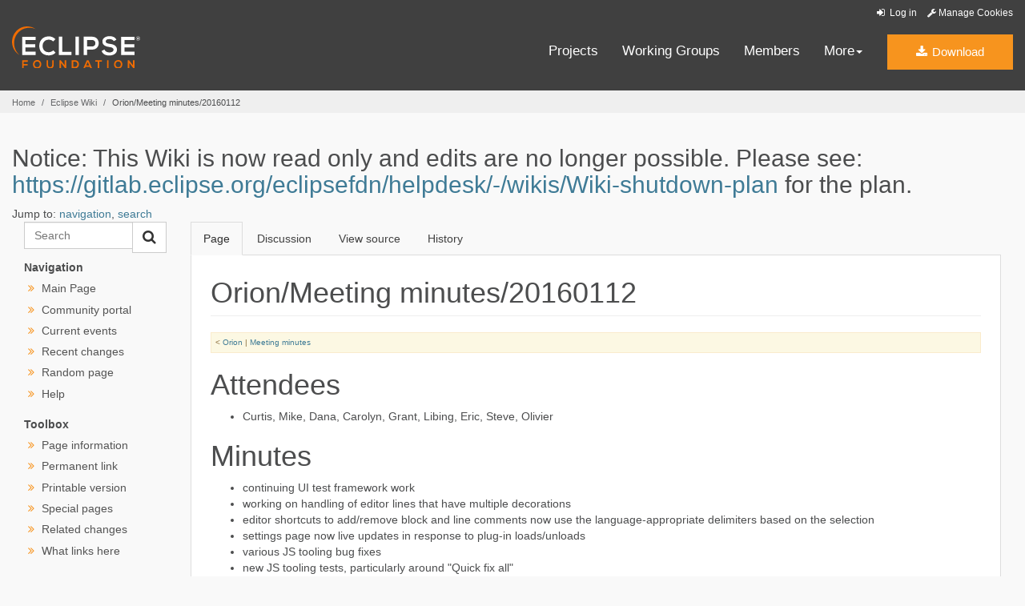

--- FILE ---
content_type: text/html
request_url: https://wiki.eclipse.org/Orion/Meeting_minutes/20160112
body_size: 6671
content:
<!DOCTYPE html>
<html lang="en" dir="ltr" class="client-nojs">
<head>
<meta charset="UTF-8"/>
<title>Orion/Meeting minutes/20160112 - Eclipsepedia</title>
<script>document.documentElement.className = document.documentElement.className.replace( /(^|\s)client-nojs(\s|$)/, "$1client-js$2" );</script>
<script>window.RLQ = window.RLQ || []; window.RLQ.push( function () {
mw.config.set({"wgCanonicalNamespace":"","wgCanonicalSpecialPageName":!1,"wgNamespaceNumber":0,"wgPageName":"Orion/Meeting_minutes/20160112","wgTitle":"Orion/Meeting minutes/20160112","wgCurRevisionId":400419,"wgRevisionId":400419,"wgArticleId":53502,"wgIsArticle":!0,"wgIsRedirect":!1,"wgAction":"view","wgUserName":null,"wgUserGroups":["*"],"wgCategories":[],"wgBreakFrames":!1,"wgPageContentLanguage":"en","wgPageContentModel":"wikitext","wgSeparatorTransformTable":["",""],"wgDigitTransformTable":["",""],"wgDefaultDateFormat":"dmy","wgMonthNames":["","January","February","March","April","May","June","July","August","September","October","November","December"],"wgMonthNamesShort":["","Jan","Feb","Mar","Apr","May","Jun","Jul","Aug","Sep","Oct","Nov","Dec"],"wgRelevantPageName":"Orion/Meeting_minutes/20160112","wgRelevantArticleId":53502,"wgIsProbablyEditable":!1,"wgRestrictionEdit":[],"wgRestrictionMove":[],"wgWikiEditorEnabledModules":{"toolbar":!1,"dialogs":!1,
"preview":!1,"publish":!1},"wgCategoryTreePageCategoryOptions":"{\"mode\":0,\"hideprefix\":20,\"showcount\":true,\"namespaces\":false}"});mw.loader.implement("user.options",function($,jQuery){mw.user.options.set({"variant":"en"});});mw.loader.implement("user.tokens",function($,jQuery){mw.user.tokens.set({"editToken":"+\\","patrolToken":"+\\","watchToken":"+\\"});});mw.loader.load(["mediawiki.page.startup","mediawiki.legacy.wikibits"]);
} );</script>
<link rel="stylesheet" href="/load.php?debug=false&amp;lang=en&amp;modules=mediawiki.legacy.commonPrint%2Cshared%7Cmediawiki.sectionAnchor&amp;only=styles&amp;skin=solstice"/>
<link rel="stylesheet" href="/skins/solstice/public/css/styles.css?303" media="screen, print"/>
<meta name="ResourceLoaderDynamicStyles" content=""/>
<style>a:lang(ar),a:lang(kk-arab),a:lang(mzn),a:lang(ps),a:lang(ur){text-decoration:none}</style>
<script async="" src="/load.php?debug=false&amp;lang=en&amp;modules=startup&amp;only=scripts&amp;skin=solstice"></script>
<meta name="generator" content="MediaWiki 1.26.4"/>
<link rel="shortcut icon" href="/eclipse.org-common/themes/solstice/public/images/favicon.ico"/>
<link rel="search" type="application/opensearchdescription+xml" href="/opensearch_desc.php" title="Eclipsepedia (en)"/>
<link rel="EditURI" type="application/rsd+xml" href="https://wiki.eclipse.org/api.php?action=rsd"/>
<link rel="alternate" type="application/atom+xml" title="Eclipsepedia Atom feed" href="/index.php?title=Special:RecentChanges&amp;feed=atom"/>
<meta name="viewport" content="width=device-width, initial-scale=1.0">
</head>
<body class="mediawiki ltr sitedir-ltr ns-0 ns-subject page-Orion_Meeting_minutes_20160112 skin-solstice action-view" id="solstice">

<a class="sr-only" href="#content">Skip to main content</a>
<header class="header-wrapper" id="header-wrapper">
  <div class="clearfix toolbar-container-wrapper">
    <div class="container-fluid">
      <div class="text-right toolbar-row row hidden-print">
        <div class="col-md-24 row-toolbar-col">
               <ul class="list-inline">
                  <li id="pt-login">
            <a href="/index.php?title=Special:UserLogin&amp;returnto=Orion%2FMeeting+minutes%2F20160112" class="toolbar-link toolbar-login">
              <i class="fa fa-sign-in fa-fw"></i> Log in            </a>
          </li>
                <li><a class="toolbar-link toolbar-manage-cookies dropdown-toggle"><i class="fa fa-wrench"></i> Manage Cookies</a></li>
      </ul>
            </div>
      </div>
    </div>
  </div>
  <div class="container-fluid">
    <div class="row" id="header-row">
      <div class="col-sm-5 col-md-4" id="header-left">
        <div class="wrapper-logo-default"><a href="https://www.eclipse.org/"><img class="logo-eclipse-default hidden-xs" alt="Eclipse.org logo" width="160" src="//www.eclipse.org/eclipse.org-common/themes/solstice/public/images/logo/eclipse-foundation-white-orange.svg"/></a></div>
      </div>
      <div class="col-sm-19 col-md-20 margin-top-10" id="main-menu-wrapper">
        <div class="float-right hidden-xs" id="btn-call-for-action"><a href="https://eclipse.org/downloads/" class="btn btn-huge btn-warning"><i class="fa fa-download"></i> Download</a></div>
        <div class="navbar yamm float-sm-right" id="main-menu">
          <div class="navbar-collapse collapse" id="navbar-main-menu">
            <ul class="nav navbar-nav">
              <li><a href="https://www.eclipse.org/projects/" target="_self">Projects</a></li>
              <li><a href="https://www.eclipse.org/org/workinggroups/" target="_self">Working Groups</a></li>
              <li><a href="https://www.eclipse.org/membership/" target="_self">Members</a></li>
              <li class="dropdown visible-xs">
                <a href="#" data-toggle="dropdown" class="dropdown-toggle">Community <b class="caret"></b></a>
                <ul class="dropdown-menu">
                  <li><a href="http://marketplace.eclipse.org">Marketplace</a></li>
                  <li><a href="http://events.eclipse.org">Events</a></li>
                  <li><a href="http://www.planeteclipse.org/">Planet Eclipse</a></li>
                  <li><a href="https://www.eclipse.org/community/eclipse_newsletter/">Newsletter</a></li>
                  <li><a href="https://www.youtube.com/user/EclipseFdn">Videos</a></li>
                  <li><a href="https://blogs.eclipse.org">Blogs</a></li>
                </ul>
              </li>
              <li class="dropdown visible-xs">
                <a href="#" data-toggle="dropdown" class="dropdown-toggle">Participate <b class="caret"></b></a>
                <ul class="dropdown-menu">
                  <li><a href="https://bugs.eclipse.org/bugs/">Report a Bug</a></li>
                  <li><a href="https://www.eclipse.org/forums/">Forums</a></li>
                  <li><a href="https://www.eclipse.org/mail/">Mailing Lists</a></li>
                  <li><a href="https://wiki.eclipse.org/">Wiki</a></li>
                  <li><a href="https://wiki.eclipse.org/IRC">IRC</a></li>
                  <li><a href="https://www.eclipse.org/org/research/">Research</a></li>
                </ul>
              </li>
              <li class="dropdown visible-xs">
                <a href="#" data-toggle="dropdown" class="dropdown-toggle">Eclipse IDE <b class="caret"></b></a>
                <ul class="dropdown-menu">
                  <li><a href="https://www.eclipse.org/downloads">Download</a></li>
                  <li><a href="https://www.eclipse.org/eclipseide">Learn More</a></li>
                  <li><a href="https://help.eclipse.org">Documentation</a></li>
                  <li><a href="https://www.eclipse.org/getting_started">Getting Started / Support</a></li>
                  <li><a href="https://www.eclipse.org/contribute/">How to Contribute</a></li>
                  <li><a href="https://www.eclipse.org/ide/">IDE and Tools</a></li>
                  <li><a href="https://www.eclipse.org/forums/index.php/f/89/">Newcomer Forum</a></li>
                </ul>
              </li>
              <!-- More -->
              <li class="dropdown eclipse-more hidden-xs">
                <a data-toggle="dropdown" class="dropdown-toggle" role="button">More<b class="caret"></b></a>
                <ul class="dropdown-menu">
                  <li>
                    <!-- Content container to add padding -->
                    <div class="yamm-content">
                      <div class="row">
                        <ul class="col-sm-8 list-unstyled">
                          <li>
                            <p><strong>Community</strong></p>
                          </li>
                          <li><a href="http://marketplace.eclipse.org">Marketplace</a></li>
                          <li><a href="http://events.eclipse.org">Events</a></li>
                          <li><a href="http://www.planeteclipse.org/">Planet Eclipse</a></li>
                          <li><a href="https://www.eclipse.org/community/eclipse_newsletter/">Newsletter</a></li>
                          <li><a href="https://www.youtube.com/user/EclipseFdn">Videos</a></li>
                          <li><a href="https://blogs.eclipse.org">Blogs</a></li>
                        </ul>
                        <ul class="col-sm-8 list-unstyled">
                          <li>
                            <p><strong>Participate</strong></p>
                          </li>
                          <li><a href="https://bugs.eclipse.org/bugs/">Report a Bug</a></li>
                          <li><a href="https://www.eclipse.org/forums/">Forums</a></li>
                          <li><a href="https://www.eclipse.org/mail/">Mailing Lists</a></li>
                          <li><a href="https://wiki.eclipse.org/">Wiki</a></li>
                          <li><a href="https://wiki.eclipse.org/IRC">IRC</a></li>
                          <li><a href="https://www.eclipse.org/org/research/">Research</a></li>
                        </ul>
                        <ul class="col-sm-8 list-unstyled">
                          <li>
                            <p><strong>Eclipse IDE</strong></p>
                          </li>
                          <li><a href="https://www.eclipse.org/downloads">Download</a></li>
                          <li><a href="https://www.eclipse.org/eclipseide">Learn More</a></li>
                          <li><a href="https://help.eclipse.org">Documentation</a></li>
                          <li><a href="https://www.eclipse.org/getting_started">Getting Started / Support</a></li>
                          <li><a href="https://www.eclipse.org/contribute/">How to Contribute</a></li>
                          <li><a href="https://www.eclipse.org/ide/">IDE and Tools</a></li>
                          <li><a href="https://www.eclipse.org/forums/index.php/f/89/">Newcomer Forum</a></li>
                        </ul>
                      </div>
                    </div>
                  </li>
                </ul>
              </li>
            </ul>
          </div>
          <div class="navbar-header">
            <button type="button" class="navbar-toggle" data-toggle="collapse" data-target="#navbar-main-menu">
            <span class="sr-only">Toggle navigation</span>
            <span class="icon-bar"></span>
            <span class="icon-bar"></span>
            <span class="icon-bar"></span>
            <span class="icon-bar"></span>
            </button>
            <div class="wrapper-logo-mobile"><a class="navbar-brand visible-xs" href="https://www.eclipse.org/"><img class="logo-eclipse-default-mobile img-responsive" alt="Eclipse.org logo" width="160" src="//www.eclipse.org/eclipse.org-common/themes/solstice/public/images/logo/eclipse-foundation-white-orange.svg"/></a></div>
          </div>
        </div>
      </div>
    </div>
  </div>
</header>
<section class="default-breadcrumbs hidden-print" id="breadcrumb">
  <div class="container-fluid">
    <h3 class="sr-only">Breadcrumbs</h3>
    <div class="row">
      <div class="col-sm-24">
        <ol class="breadcrumb">
          <li><a href="https://www.eclipse.org/">Home</a></li>
          <li><a href="/Main_Page">Eclipse Wiki</a></li>
          <li class="active">Orion/Meeting minutes/20160112</li>
        </ol>
      </div>
    </div>
  </div>
</section>
<!-- /#breadcrumb -->
<main>
<div class="container-fluid padding-15 padding-top-20">
    
    
    <!-- content -->
    <section id="content" class="mw-body container-full clearfix 0">
      <div id="mw-js-message" style="display:none;"></div>

            <!-- sitenotice -->
      <div id="siteNotice"><div id="localNotice" lang="en" dir="ltr"><h2><span class="mw-headline" id="Notice:_This_Wiki_is_now_read_only_and_edits_are_no_longer_possible._Please_see:_https:.2F.2Fgitlab.eclipse.org.2Feclipsefdn.2Fhelpdesk.2F-.2Fwikis.2FWiki-shutdown-plan_for_the_plan.">Notice: This Wiki is now read only and edits are no longer possible.  Please see: <a rel="nofollow" class="external free" href="https://gitlab.eclipse.org/eclipsefdn/helpdesk/-/wikis/Wiki-shutdown-plan">https://gitlab.eclipse.org/eclipsefdn/helpdesk/-/wikis/Wiki-shutdown-plan</a> for the plan.</span></h2>
</div></div>
      <!-- /sitenotice -->
      
      <!-- bodyContent -->
      <div id="bodyContent">

        
                <!-- jumpto -->
        <div id="jump-to-nav" class="mw-jump">
          Jump to: <a href="#mw-head">navigation</a>,
          <a href="#p-search">search</a>
        </div>
        <!-- /jumpto -->
        
          <!-- leftcol -->
          <aside class="col-md-4 noprint hidden-print" id="leftcol">
                      <form class="input-group" role="form" id="form-eclipse-search" action="/index.php" id="searchform">
              <input id="searchInput" class="search-query form-control" type="search" accesskey="f" title="Special:Search" placeholder="Search" name="search" value="">

              <span class="input-group-btn">
                <button value="search" id="mw-searchButton" type="submit" class="btn btn-default" title="Search the pages for this text" name="fulltext">
                  <i class="fa fa-search"></i>
                </button>
              </span>
            </form>
                      <select class="form-control margin-top-10 margin-bottom-10 visible-xs visible-sm" onchange="this.options[this.selectedIndex].value && (window.location = this.options[this.selectedIndex].value);"><option class="fw-700 "><span class="fw-700">---Navigation---</span></option><option value="/Main_Page">Main Page</option><option value="/Eclipsepedia:Community_portal">Community portal</option><option value="/Eclipsepedia:Current_events">Current events</option><option value="/Special:RecentChanges">Recent changes</option><option value="/Special:Random">Random page</option><option value="https://www.mediawiki.org/wiki/Special:MyLanguage/Help:Contents">Help</option></select><ul class="ul-left-nav fa-ul hidden-print leftnav hidden-xs hidden-sm"><li class="separator"><span class="separator">Navigation</span></li>                <li class=""><i class="fa fa-angle-double-right orange fa-fw"></i> <a href="/Main_Page" id="n-mainpage" title="Visit the main page [z]" accesskey="z">Main Page</a></li>                <li class=""><i class="fa fa-angle-double-right orange fa-fw"></i> <a href="/Eclipsepedia:Community_portal" id="n-portal" title="About the project, what you can do, where to find things">Community portal</a></li>                <li class=""><i class="fa fa-angle-double-right orange fa-fw"></i> <a href="/Eclipsepedia:Current_events" id="n-currentevents" title="Find background information on current events">Current events</a></li>                <li class=""><i class="fa fa-angle-double-right orange fa-fw"></i> <a href="/Special:RecentChanges" id="n-recentchanges" title="A list of recent changes in the wiki [r]" accesskey="r">Recent changes</a></li>                <li class=""><i class="fa fa-angle-double-right orange fa-fw"></i> <a href="/Special:Random" id="n-randompage" title="Load a random page [x]" accesskey="x">Random page</a></li>                <li class=""><i class="fa fa-angle-double-right orange fa-fw"></i> <a href="https://www.mediawiki.org/wiki/Special:MyLanguage/Help:Contents" id="n-help" title="The place to find out">Help</a></li></ul>            <select class="form-control margin-top-10 margin-bottom-10 visible-xs visible-sm" onchange="this.options[this.selectedIndex].value && (window.location = this.options[this.selectedIndex].value);"><option class="fw-700 "><span class="fw-700">---Toolbox---</span></option><option value="/index.php?title=Orion/Meeting_minutes/20160112&amp;action=info">Page information</option><option value="/index.php?title=Orion/Meeting_minutes/20160112&amp;oldid=400419">Permanent link</option><option value="/index.php?title=Orion/Meeting_minutes/20160112&amp;printable=yes">Printable version</option><option value="/Special:SpecialPages">Special pages</option><option value="/Special:RecentChangesLinked/Orion/Meeting_minutes/20160112">Related changes</option><option value="/Special:WhatLinksHere/Orion/Meeting_minutes/20160112">What links here</option></select><ul class="ul-left-nav fa-ul hidden-print leftnav hidden-xs hidden-sm"><li class="separator"><span class="separator">Toolbox</span></li><li><i class="fa fa-angle-double-right orange fa-fw"></i> <a href="/index.php?title=Orion/Meeting_minutes/20160112&amp;action=info" id="t-info" title="More information about this page">Page information</a></li><li><i class="fa fa-angle-double-right orange fa-fw"></i> <a href="/index.php?title=Orion/Meeting_minutes/20160112&amp;oldid=400419" id="t-permalink" title="Permanent link to this revision of the page">Permanent link</a></li><li><i class="fa fa-angle-double-right orange fa-fw"></i> <a href="/index.php?title=Orion/Meeting_minutes/20160112&amp;printable=yes" id="t-print" rel="alternate" title="Printable version of this page [p]" accesskey="p">Printable version</a></li><li><i class="fa fa-angle-double-right orange fa-fw"></i> <a href="/Special:SpecialPages" id="t-specialpages" title="A list of all special pages [q]" accesskey="q">Special pages</a></li><li><i class="fa fa-angle-double-right orange fa-fw"></i> <a href="/Special:RecentChangesLinked/Orion/Meeting_minutes/20160112" id="t-recentchangeslinked" title="Recent changes in pages linked from this page [k]" accesskey="k">Related changes</a></li><li><i class="fa fa-angle-double-right orange fa-fw"></i> <a href="/Special:WhatLinksHere/Orion/Meeting_minutes/20160112" id="t-whatlinkshere" title="A list of all wiki pages that link here [j]" accesskey="j">What links here</a></li></ul>                                  </aside>
          <!-- /leftcol -->

          <!-- mainContent -->
          <div id="mainContent" class="col-md-20">
                      <ul class="nav nav-tabs noprint hidden-print" role="tablist">
                       <li id="ca-nstab-main" class="active"><a href="/Orion/Meeting_minutes/20160112"  title="View the content page [c]" accesskey="c" tabindex="-1">Page</a></li>
                        <li id="ca-talk" class="new"><a href="/index.php?title=Talk:Orion/Meeting_minutes/20160112&amp;action=edit&amp;redlink=1"  title="Discussion about the content page [t]" accesskey="t" tabindex="-1">Discussion</a></li>
                        <li id="ca-viewsource"><a href="/index.php?title=Orion/Meeting_minutes/20160112&amp;action=edit"  title="This page is protected.&#10;You can view its source [e]" accesskey="e" tabindex="-1">View source</a></li>
                        <li id="ca-history" class="collapsible"><a href="/index.php?title=Orion/Meeting_minutes/20160112&amp;action=history"  title="Past revisions of this page [h]" accesskey="h" tabindex="-1">History</a></li>
                      </ul>            <div class="tab-content background-white">
              <div id="tab-pane-main-page-content" class="tab-pane active">

                
                <h1 id="firstHeading" class="firstHeading page-header">
                  <span dir="auto">Orion/Meeting minutes/20160112</span>
                </h1>
                <div id="main-page-content">
                                                      <!-- subtitle -->
                  <div id="contentSub"  class="alert alert-small alert-warning"><span class="subpages">&lt; <a href="/Orion" title="Orion">Orion</a>&lrm; | <a href="/Orion/Meeting_minutes" title="Orion/Meeting minutes">Meeting minutes</a></span></div>
                  <!-- /subtitle -->
                  
                  
                  <div id="mw-content-text" lang="en" dir="ltr" class="mw-content-ltr"><h1><span class="mw-headline" id="Attendees">Attendees</span></h1>
<ul><li> Curtis, Mike, Dana, Carolyn, Grant, Libing, Eric, Steve, Olivier</li></ul>
<h1><span class="mw-headline" id="Minutes">Minutes</span></h1>
<ul><li> continuing UI test framework work</li>
<li> working on handling of editor lines that have multiple decorations</li>
<li> editor shortcuts to add/remove block and line comments now use the language-appropriate delimiters based on the selection</li>
<li> settings page now live updates in response to plug-in loads/unloads</li>
<li> various JS tooling bug fixes</li>
<li> new JS tooling tests, particularly around "Quick fix all"</li>
<li> fix to mitigate references UI getting out of sync from file changes</li></ul>

<!-- 
NewPP limit report
Cached time: 20240529032224
Cache expiry: 86400
Dynamic content: false
CPU time usage: 0.000 seconds
Real time usage: 0.003 seconds
Preprocessor visited node count: 6/1000000
Preprocessor generated node count: 12/1000000
Post‐expand include size: 0/2097152 bytes
Template argument size: 0/2097152 bytes
Highest expansion depth: 2/40
Expensive parser function count: 0/100
-->

<!-- 
Transclusion expansion time report (%,ms,calls,template)
100.00%    0.000      1 - -total
-->

<!-- Saved in parser cache with key my_wiki:pcache:idhash:53502-0!*!*!!*!*!* and timestamp 20240529032224 and revision id 400419
 -->
</div>
                                      <!-- catlinks -->
                    <div id='catlinks' class='catlinks catlinks-allhidden'></div>                     <!-- /catlinks -->
                                  </div>
              </div>
            </div>
          </div>
        <!-- /maincontent -->

                <!-- printfooter -->
        <div class="printfooter">
        Retrieved from "<a dir="ltr" href="https://wiki.eclipse.org/index.php?title=Orion/Meeting_minutes/20160112&amp;oldid=400419">https://wiki.eclipse.org/index.php?title=Orion/Meeting_minutes/20160112&amp;oldid=400419</a>"        </div>
        <!-- /printfooter -->
        
        
        <!-- debughtml -->
                <!-- /debughtml -->

      </div>
      <!-- /bodyContent -->
    </section>
    <!-- /content -->

    <!-- footer -->
    
</div>
<div class="featured-footer featured-footer-newsletter background-secondary">
  <div class="container">
    <p id="footercredit">This page was last modified 16:57, 12 January 2016 by Eclipsepedia anonymous user <a href="/Special:Contributions/Unnamed_Poltroon" title="Special:Contributions/Unnamed Poltroon">Unnamed Poltroon</a>.</p><p id="footerviews"></p>  </div>
</div>
</main> <!-- /#main-content-container-row -->
<p id="back-to-top" class="noprint hidden-print">
  <a class="visible-xs" href="#top">Back to the top</a>
</p>
<footer id="solstice-footer">
  <div class="container">
    <div class="row">
      <section class="col-sm-6 hidden-print" id="footer-eclipse-foundation">
        <h2 class="section-title">Eclipse Foundation</h2>
        <ul class="nav">
          <li><a href="https://www.eclipse.org/org/">About Us</a></li>
          <li><a href="https://www.eclipse.org/org/foundation/contact.php">Contact Us</a></li>
          <li><a href="https://www.eclipse.org/donate">Donate</a></li>
          <li><a href="https://www.eclipse.org/membership/">Members</a></li>
          <li><a href="https://www.eclipse.org/org/documents/">Governance</a></li>
          <li><a href="https://www.eclipse.org/org/documents/Community_Code_of_Conduct.php">Code of Conduct</a></li>
          <li><a href="https://www.eclipse.org/artwork/">Logo and Artwork</a></li>
          <li><a href="https://www.eclipse.org/org/foundation/directors.php">Board of Directors</a></li>
        </ul>
      </section>
      <section class="col-sm-6 hidden-print" id="footer-legal">
        <h2 class="section-title">Legal</h2>
        <ul class="nav">
          <li><a href="https://www.eclipse.org/legal/privacy.php">Privacy Policy</a></li>
          <li><a href="https://www.eclipse.org/legal/termsofuse.php">Terms of Use</a></li>
          <li><a href="https://www.eclipse.org/legal/copyright.php">Copyright Agent</a></li>
          <li><a href="https://www.eclipse.org/legal/epl-2.0/">Eclipse Public License</a></li>
          <li><a href="https://www.eclipse.org/legal/">Legal Resources</a></li>
        </ul>
      </section>
      <section class="col-sm-6 hidden-print" id="footer-useful-links">
        <h2 class="section-title">Useful Links</h2>
        <ul class="nav">
          <li><a href="https://bugs.eclipse.org/bugs/">Report a Bug</a></li>
          <li><a href="//help.eclipse.org/">Documentation</a></li>
          <li><a href="https://www.eclipse.org/contribute/">How to Contribute</a></li>
          <li><a href="https://www.eclipse.org/mail/">Mailing Lists</a></li>
          <li><a href="https://www.eclipse.org/forums/">Forums</a></li>
          <li><a href="//marketplace.eclipse.org">Marketplace</a></li>
        </ul>
      </section>
      <section class="col-sm-6 hidden-print" id="footer-other">
        <h2 class="section-title">Other</h2>
        <ul class="nav">
          <li><a href="https://www.eclipse.org/ide/">IDE and Tools</a></li>
          <li><a href="https://www.eclipse.org/projects">Projects</a></li>
          <li><a href="https://www.eclipse.org/org/workinggroups/">Working Groups</a></li>
          <li><a href="https://www.eclipse.org/org/research/">Research@Eclipse</a></li>
          <li><a href="https://www.eclipse.org/security/">Report a Vulnerability</a></li>
          <li><a href="https://status.eclipse.org">Service Status</a></li>
        </ul>
      </section>
      <div class="col-sm-24 margin-top-20">
        <div class="row">
          <div id="copyright" class="col-md-16">
            <p id="copyright-text">Copyright &copy; Eclipse Foundation, Inc. All Rights Reserved.</p>
          </div>
          <div class="col-md-8 social-media">
            <ul class="list-inline">
              <li>
                <a class="social-media-link fa-stack fa-lg" href="https://twitter.com/EclipseFdn">
                <i class="fa fa-circle-thin fa-stack-2x"></i>
                <i class="fa fa-twitter fa-stack-1x"></i>
                </a>
              </li>
              <li>
                <a class="social-media-link fa-stack fa-lg" href="https://www.facebook.com/eclipse.org">
                <i class="fa fa-circle-thin fa-stack-2x"></i>
                <i class="fa fa-facebook fa-stack-1x"></i>
                </a>
              </li>
              <li>
                <a class="social-media-link fa-stack fa-lg" href="https://www.youtube.com/user/EclipseFdn">
                <i class="fa fa-circle-thin fa-stack-2x"></i>
                <i class="fa fa-youtube fa-stack-1x"></i>
                </a>
              </li>
              <li>
                <a class="social-media-link fa-stack fa-lg" href="https://www.linkedin.com/company/eclipse-foundation">
                <i class="fa fa-circle-thin fa-stack-2x"></i>
                <i class="fa fa-linkedin fa-stack-1x"></i>
                </a>
              </li>
            </ul>
          </div>
        </div>
      </div>
      <a href="#" class="scrollup">Back to the top</a>
    </div>
  </div>
</footer>
    <!-- /footer -->
    <script>window.RLQ = window.RLQ || []; window.RLQ.push( function () {
mw.loader.state({"skins.solstice":"loading","user":"ready","user.groups":"ready"});mw.loader.load("/load.php?debug=false\u0026lang=en\u0026modules=skins.solstice\u0026only=scripts\u0026skin=solstice");mw.loader.load(["mediawiki.action.view.postEdit","site","mediawiki.user","mediawiki.hidpi","mediawiki.page.ready","mediawiki.searchSuggest"]);
} );</script><script>window.RLQ = window.RLQ || []; window.RLQ.push( function () {
mw.config.set({"wgBackendResponseTime":305});
} );</script>  </body>
</html>


--- FILE ---
content_type: text/html
request_url: https://wiki.eclipse.org/load.php?debug=false&lang=en&modules=startup&only=scripts&skin=solstice
body_size: 467
content:
<!doctype html public "-//w3c//dtd html 4.0 transitional//en">
<html>
  <head>
    <title>Not Found</title>
    <link rel="stylesheet" href="/default_style.css">
    <meta http-equiv="Content-Type" content="text/html; charset=iso-8859-1">
  </head>
  <body>
    <h1> Action unavailable</h1>
    <h2>We're sorry!</h2>
    <p> This is a static copy of Wiki.eclipse.org and not a functional wiki installation, so actions(edit,talk,history,etc.) do not function.</p>
 
    <p>For software licensing,website <a href="http://www.eclipse.org/legal/privacy.php">privacy 
      policy</a>, website <a href="http://www.eclipse.org/legal/termsofuse.php">terms 
      of use</a>, and legal FAQs, please see our <a href="http://www.eclipse.org/legal/">legal 
      stuff</a> page. Eclipse logos and graphics are found on our <a href="/artwork/">logos</a> 
      page. For problems with the eclipse.org site, please contact the <a href="mailto:webmaster@eclipse.org">webmaster</a> 
      or read the <a href="http://wiki.eclipse.org/index.php/Webmaster_FAQ">webmaster FAQ</a> for answers to 
      common questions!
    </p>
  </body>
</html>
